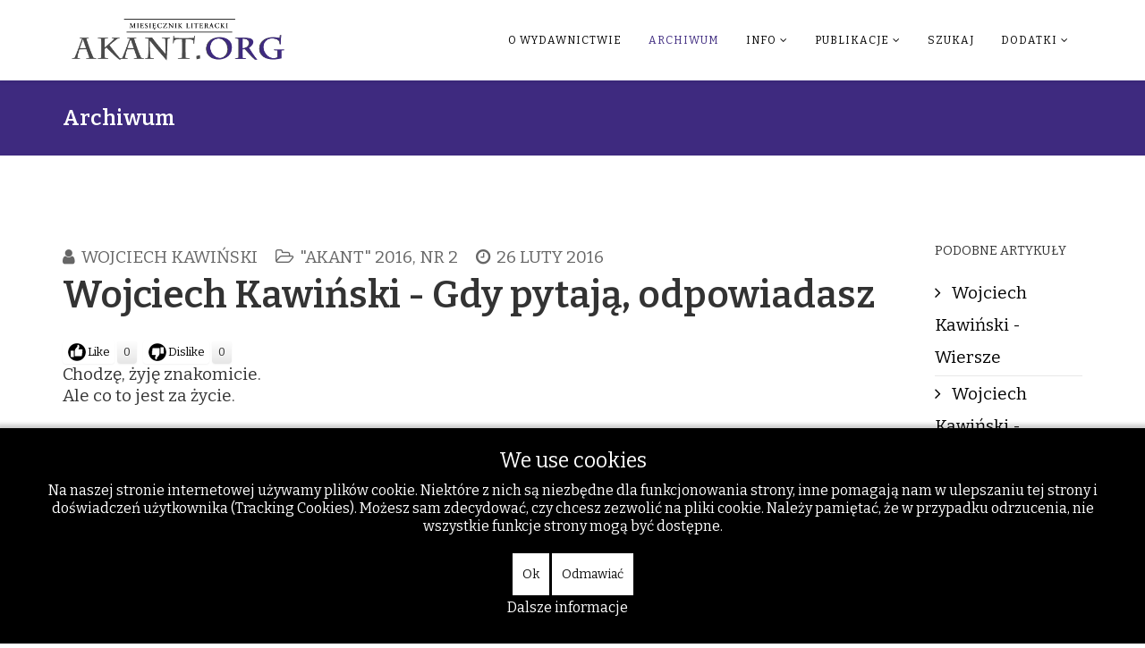

--- FILE ---
content_type: text/html; charset=utf-8
request_url: https://www.google.com/recaptcha/api2/aframe
body_size: 266
content:
<!DOCTYPE HTML><html><head><meta http-equiv="content-type" content="text/html; charset=UTF-8"></head><body><script nonce="i5QINrjyOLgXl_1yt90TvQ">/** Anti-fraud and anti-abuse applications only. See google.com/recaptcha */ try{var clients={'sodar':'https://pagead2.googlesyndication.com/pagead/sodar?'};window.addEventListener("message",function(a){try{if(a.source===window.parent){var b=JSON.parse(a.data);var c=clients[b['id']];if(c){var d=document.createElement('img');d.src=c+b['params']+'&rc='+(localStorage.getItem("rc::a")?sessionStorage.getItem("rc::b"):"");window.document.body.appendChild(d);sessionStorage.setItem("rc::e",parseInt(sessionStorage.getItem("rc::e")||0)+1);localStorage.setItem("rc::h",'1768999818796');}}}catch(b){}});window.parent.postMessage("_grecaptcha_ready", "*");}catch(b){}</script></body></html>

--- FILE ---
content_type: text/css
request_url: https://akant.org/plugins/content/postlike/assets/postlike.css
body_size: 1940
content:
.msg-info{
	font-size: 12px;
}
.dislike-button, .like-button, .postlike-info {
	padding: 4px 5px 4px 28px;	
	margin-right: 3px;
	display: inline-block;
	*display: inline;
	*zoom: 1;
	font-size: 13px;
	line-height: 18px;
	text-align: center;
	vertical-align: middle;
	cursor: pointer;
	color: #333;
	text-shadow: 0 1px 1px rgba(255,255,255,0.75);
	background-color: #f5f5f5;
	background-image: -moz-linear-gradient(top,#fff,#e6e6e6);
	background-image: -webkit-gradient(linear,0 0,0 100%,from(#fff),to(#e6e6e6));
	background-image: -webkit-linear-gradient(top,#fff,#e6e6e6);
	background-image: -o-linear-gradient(top,#fff,#e6e6e6);
	background-image: linear-gradient(to bottom,#fff,#e6e6e6);
	background-repeat: repeat-x;
	filter: progid:DXImageTransform.Microsoft.gradient(startColorstr='#ffffffff', endColorstr='#ffe5e5e5', GradientType=0);
	border-color: #e6e6e6 #e6e6e6 #bfbfbf;
	*background-color: #e6e6e6;
	filter: progid:DXImageTransform.Microsoft.gradient(enabled = false);
	border: 0px solid #bbb;
	*border: 0;
	border-bottom-color: #a2a2a2;
	-webkit-border-radius: 4px;
	-moz-border-radius: 4px;
	border-radius: 4px;
	*margin-left: .3em;
	-webkit-box-shadow: inset 0 1px 0 rgba(255,255,255,.2), 0 1px 2px rgba(0,0,0,.05);
	-moz-box-shadow: inset 0 1px 0 rgba(255,255,255,.2), 0 1px 2px rgba(0,0,0,.05);
	box-shadow: inset 0 1px 0 rgba(255,255,255,.2), 0 1px 2px rgba(0,0,0,.05);
}
.postlike-info{	
	padding-left:7px;	
	padding-right:7px; 
}
.dislike-button:hover, .like-button:hover{	
text-decoration: none !important;
}
.dislike-button, .dislike-button:hover{	
	background: url("../images/dislike.png") !important;
}
.like-button, .like-button:hover {	
	background: url("../images/like.png") !important;
}
.like-button, .dislike-button, .dislike-button:hover, .like-button:hover  {
	background-position: 5px 50% !important;	
	background-repeat:no-repeat !important;
	color:#000 !important;
	text-decoration: none !important;
}
.postlike{	
	margin-top:10px;
}
.postlike img{	
	margin:0px !important;	
	padding:0px !important;
}
